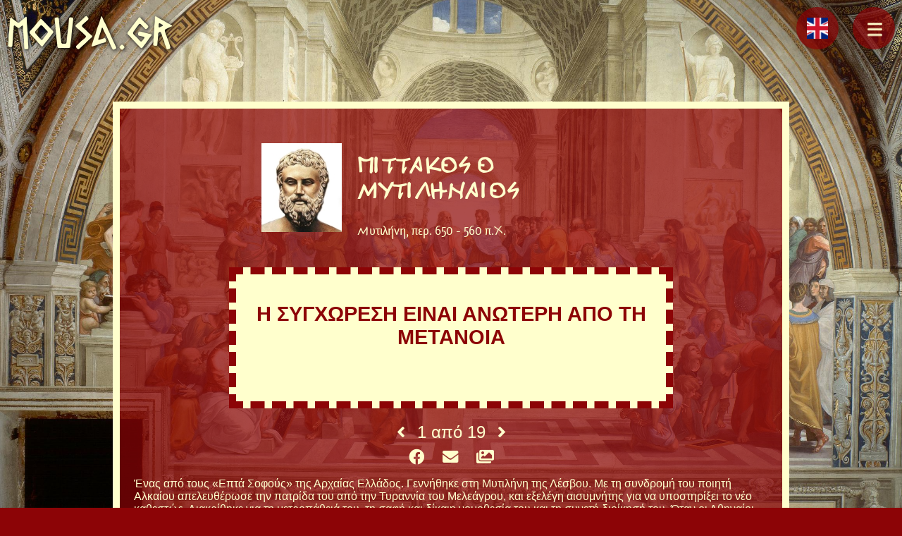

--- FILE ---
content_type: text/html; charset=UTF-8
request_url: https://mousa.gr/el/pittakos
body_size: 7349
content:
<!DOCTYPE html>
<html lang="el" class="no-js">
<head>
<meta http-equiv="Content-Type" content="text/html; charset=utf-8" />
<meta name="viewport" content="width=device-width, initial-scale=1" />
<script type="text/javascript">document.documentElement.className=document.documentElement.className.replace("no-js","js");</script>
<link rel="stylesheet" type="text/css" href="https://mousa.gr/assets/css/normalize.css" media="all"/>
<link rel="stylesheet" type="text/css" href="https://mousa.gr/assets/css/fa.css" media="all"/>
<link rel="stylesheet" type="text/css" href="https://mousa.gr/assets/css/style.css?v=3.61" media="all"/>
<title>Πιττακός - Πιττακός O Μυτιληναίος - Ο Αρχαίος Ελληνας Πιττακός</title>
<link rel="canonical" href="https://mousa.gr/el/pittakos" />
<link rel="alternate" hreflang="el" href="https://mousa.gr/el/pittakos" />
<link rel="alternate" hreflang="en" href="https://mousa.gr/en/pittacus" />
<script type="application/ld+json">
{
    "@context" : "http://schema.org",
    "@type" : "WebSite",
    "name" : "Mousa.gr",
    "alternateName" : "Μούσα",
    "url" : "https://mousa.gr"
}
</script>
<meta name="description" content="Ο ΣΟΦΟΣ ΠΙΤΤΑΚΟΣ!  Θαυμάστε τα εκλεκτά αποφθέγματά του." />
<meta name="keywords" content="πιττακος, ΠΙΤΤΑΚΟΣ, πιττακός, πιτακοσ, pittakos,pitakos, PITTAKOS, PITAKOS" />
<meta property="og:title" content="Η ΣΥΓΧΩΡΕΣΗ ΕΙΝΑΙ ΑΝΩΤΕΡΗ ΑΠΟ ΤΗ ΜΕΤΑΝΟΙΑ" />
<meta property="og:description" content="ΠΙΤΤΑΚΟΣ - mousa.gr" />
<meta property="og:image" content="https://mousa.gr/data/img/pittakos_sm.jpg" />
<meta property="og:image:alt" content="ΠΙΤΤΑΚΟΣ Ο ΜΥΤΙΛΗΝΑΙΟΣ" />
<meta property="og:url" content="https://mousa.gr/el/pittakos" />
<meta name="twitter:card" content="summary" />
<link rel="apple-touch-icon" sizes="76x76" href="https://mousa.gr/apple-touch-icon.png">
<link rel="icon" type="image/png" sizes="32x32" href="https://mousa.gr/favicon-32x32.png">
<link rel="icon" type="image/png" sizes="16x16" href="https://mousa.gr/favicon-16x16.png">
<link rel="manifest" href="https://mousa.gr/manifest.json">
<link rel="mask-icon" href="https://mousa.gr/safari-pinned-tab.svg" color="#5bbad5">
<meta name="apple-mobile-web-app-title" content="mousa.gr">
<meta name="application-name" content="mousa.gr">
<meta name="msapplication-TileColor" content="#da532c">
<meta name="theme-color" content="#ffffff">
</head>
<body>
<nav class="menu">
        <a href="https://mousa.gr/el" class="mousa">mousa.gr</a>
        <a id="langbt" href="https://mousa.gr/en/pittacus" class="menu-link" title="English"><i class="lang en"></i></a><a href="javascript:void(0)" role="button" id="menubt" class="menu-link" title="Επιλογές"><svg xmlns="http://www.w3.org/2000/svg" viewBox="0 0 800 600" class="menu-icon bars">
    <path d="M300,220 C300,220 520,220 540,220 C740,220 640,540 520,420 C440,340 300,200 300,200" id="top"></path>
    <path d="M300,320 L540,320" id="middle"></path>
    <path d="M300,210 C300,210 520,210 540,210 C740,210 640,530 520,410 C440,330 300,190 300,190" id="bottom" transform="translate(480, 320) scale(1, -1) translate(-480, -318)"></path>
    </svg></a>
</nav>

<style type="text/css">
#quotes {
    position: relative;
    display: block;
    box-sizing: border-box;
    max-width: 100%;
    max-height: 0;
    overflow: hidden;
}
#quote-image {
    position: absolute;
    opacity: 0;
}
#quote {
    overflow: hidden;
}
#image {
    position: relative;
    display: none;
    margin: 20px auto;
    text-align: center;
    width: 70%;
    box-sizing: border-box;
    background: transparent;
    border: none;
}
#image.show {
    display: block;
}
#image a {
    position: relative;
    display: block;
    width: 100%;
}
#image img {
    position: relative;
    max-width: 100%;
    height: auto;
}
#image #embed-code {
    position: relative;
    display: block;
    box-sizing: border-box;
    width: 100%;
    overflow: hidden;
    max-height: 0;
    transition: max-height 0.3s ease;
}
#image #embed-code.show {
    max-height: 240px;
    transition: max-height 0.3s ease;
}
#image textarea {
    position: relative;
    display: block;
    box-sizing: border-box;
    padding: 10px;
    width: 100%;
    min-height: 100px;
    color: rgb(255,255,205);
    background: rgb(140,4,6);
}
@media (max-width: 1000px) {
#image {
  width: 100%;
}
}
</style>
<script type="text/javascript">
window.Philosopher = {
    quotes: 19,
    quote: 1,
    name: "ΠΙΤΤΑΚΟΣ",
    url: "https://mousa.gr/el/pittakos",
    img: "https://mousa.gr/data/quotes/el/pittakos/",
    imgurl: "https://mousa.gr/el/quote/pittakos/",
    inmousagr: ', στο mousa.gr',
    share: {
        twitter: 'https://twitter.com/intent/tweet?url=',
        facebook: 'https://www.facebook.com/sharer/sharer.php?u=',
        email: 'mailto:?subject='+encodeURI("ΠΙΤΤΑΚΟΣ"+' - mousa.gr')+'&body='
    }
};
function show_image()
{
    var image = document.getElementById('image');
    if (image.classList.contains('show'))
    {
        image.classList.remove('show');
    }
    else
    {
        image.classList.add('show');
    }
    return false;
}
function toggle_code(a)
{
    var code = document.getElementById('embed-code');
    if (code.classList.contains('show'))
    {
        code.classList.remove('show');
        a.innerHTML = 'Εμφάνιση Κώδικα <i class="fas fa-angle-down"></i>';
    }
    else
    {
        code.classList.add('show');
        a.innerHTML = 'Απόκρυψη Κώδικα <i class="fas fa-angle-up"></i>';
    }
    return false;
}
</script>
<main id="main" class="philosopher">
    <section id="info">
        <table id="info-table"><tr>
        <td id="pic-cell"><img src="https://mousa.gr/data/img/pittakos_sm.jpg" id="pic" alt="ΠΙΤΤΑΚΟΣ Ο ΜΥΤΙΛΗΝΑΙΟΣ" title="ΠΙΤΤΑΚΟΣ Ο ΜΥΤΙΛΗΝΑΙΟΣ" /></td>
        <td><h1 id="name">ΠΙΤΤΑΚΟΣ Ο ΜΥΤΙΛΗΝΑΙΟΣ</h1><span id="place-date">Μυτιλήνη, περ. 650 - 560 π.Χ.</span></td>
        </tr></table>
    </section>

        <section id="quote">Η ΣΥΓΧΩΡΕΣΗ ΕΙΝΑΙ ΑΝΩΤΕΡΗ ΑΠΟ ΤΗ ΜΕΤΑΝΟΙΑ</section>
    <section id="image">
        <a id="image-a" href="https://mousa.gr/el/quote/pittakos/1"><img src="https://mousa.gr/data/quotes/el/pittakos/1.png" alt="Η ΣΥΓΧΩΡΕΣΗ ΕΙΝΑΙ ΑΝΩΤΕΡΗ ΑΠΟ ΤΗ ΜΕΤΑΝΟΙΑ - ΠΙΤΤΑΚΟΣ, στο mousa.gr" /></a>
    <p style="margin:10px 0 0 0;text-align:center;"><a href="javascript:void(0)" role="button" onclick="return toggle_code(this)">Εμφάνιση Κώδικα <i class="fas fa-angle-down"></i></a></p>
    <div id="embed-code">
    <p style="margin:10px 0 0 0;font-weight:bold;">Αντιγράψτε και επικολλήστε τον ακόλουθο κώδικα:</p>
    <textarea id="image-textarea">
    <a href="https://mousa.gr/el/pittakos" target="_blank"><img src="https://mousa.gr/data/quotes/el/pittakos/1.png" alt="Η ΣΥΓΧΩΡΕΣΗ ΕΙΝΑΙ ΑΝΩΤΕΡΗ ΑΠΟ ΤΗ ΜΕΤΑΝΟΙΑ - ΠΙΤΤΑΚΟΣ, στο mousa.gr" /></a>
    </textarea>
    </div>
        </section>
    <nav id="quote-nav">
        <a href="https://mousa.gr/el/pittakos?quote=19" id="prev" title="Προηγούμενο"><i class="fas fa-angle-left"></i></a>
        <span id="current">1</span> από <span id="total">19</span>
        <a href="https://mousa.gr/el/pittakos?quote=2" id="next" title="Επόμενο"><i class="fas fa-angle-right"></i></a>
    </nav>
    <div id="share-quote">
        <!--<a id="share-twitter" href="https://twitter.com/intent/tweet?url=https%3A%2F%2Fmousa.gr%2Fel%2Fpittakos" class="social" title="Μοιράσου στο Twitter" target="_blank" rel="nofollow"><i class="fab fa-twitter"></i></a>-->
        <a id="share-facebook" href="https://www.facebook.com/sharer/sharer.php?u=https%3A%2F%2Fmousa.gr%2Fel%2Fpittakos" class="social" title="Μοιράσου στο Facebook" target="_blank" rel="nofollow"><i class="fab fa-facebook"></i></a>
        <a id="share-email" href="mailto:?subject=%CE%A0%CE%99%CE%A4%CE%A4%CE%91%CE%9A%CE%9F%CE%A3%20-%20mousa.gr&body=%CE%97%20%CE%A3%CE%A5%CE%93%CE%A7%CE%A9%CE%A1%CE%95%CE%A3%CE%97%20%CE%95%CE%99%CE%9D%CE%91%CE%99%20%CE%91%CE%9D%CE%A9%CE%A4%CE%95%CE%A1%CE%97%20%CE%91%CE%A0%CE%9F%20%CE%A4%CE%97%20%CE%9C%CE%95%CE%A4%CE%91%CE%9D%CE%9F%CE%99%CE%91%0A%09%09--%20%CE%A0%CE%99%CE%A4%CE%A4%CE%91%CE%9A%CE%9F%CE%A3%0A%0Ahttps%3A%2F%2Fmousa.gr%2Fel%2Fpittakos" target="_blank" class="social" title="Στείλε Email" rel="nofollow"><i class="fas fa-envelope"></i></a>
        <a id="embed" href="javascript:void(0)" role="button" class="social" title="Ενσωμάτωση" onclick="return show_image()"><i class="fas fa-images"></i></a>
        <!--<a id="screenshot" href="https://mousa.gr/el/quote-img/pittakos?quote=1" target="_blank" class="social" title="Screenshot">Screenshot</a>-->
    </div>
    
    <section id="bio"><p>Ένας από τους «Επτά Σοφούς» της Αρχαίας Ελλάδος. Γεννήθηκε στη Μυτιλήνη της Λέσβου. Με τη συνδρομή του ποιητή Αλκαίου απελευθέρωσε την πατρίδα του από την Τυραννία του Μελεάγρου, και εξελέγη αισυμνήτης για να υποστηρίξει το νέο καθεστώς. Διακρίθηκε για τη μετροπάθειά του, τη σαφή και δίκαιη νομοθεσία του και τη συνετή διοίκησή του. Όταν οι Αθηναίοι προσέβαλαν με πόλεμο τους Μυτιληναίους, ο Πιττακός διέπρεψε και ως στρατηγός, νίκησε και φόνευσε τον Αθηναίο στρατηγό Φρύνωνα. Περί τα 580 εγκατέλειψε εκουσίως την αρχή, και πέρασε τα τελευταία έτη της ζωής του ειρηνικά, με κύρια ασχολία του τα γράμματα. Πέθανε σε βαθύ γήρας. Το προσφιλέστερο γνωμικό του ήταν «καιρόν γνώθι». Από τα γραπτά του που καταστράφηκαν όλα, μαζί με το «Περί νόμων σύγγραμμα», διασώθηκε μόνο ένα μικρό ποίημα του και μια επιστολή του προς τον Κροίσο. </p></section>

        <section id="links" style="display:block;position:relative;margin-top:10px;text-align:left;color:rgb(255,255,205);font-size:1.2rem;">
        Περισσότερα με συνοπτική περιγραφή για τον <a href="https://www.ancientgreekphilosophy.gr/2017/07/1_2.html" target="_blank" style="text-decoration:underline;">ΠΙΤΤΑΚΟ</a>
    </section>
    
            <section id="quotes">
    <h2>Αποφθέγματα</h2><br />
    <ol id="quotes-list">    <li><a href="https://mousa.gr/el/quote/pittakos/1" target="_blank">Η ΣΥΓΧΩΡΕΣΗ ΕΙΝΑΙ ΑΝΩΤΕΡΗ ΑΠΟ ΤΗ ΜΕΤΑΝΟΙΑ</a></li>
    <li><a href="https://mousa.gr/el/quote/pittakos/2" target="_blank">ΕΙΝΑΙ ΔΥΣΚΟΛΟ ΕΝΑΣ ΑΝΤΡΑΣ ΝΑ ΕΙΝΑΙ ΑΛΑΘΗΤΟΣ</a></li>
    <li><a href="https://mousa.gr/el/quote/pittakos/3" target="_blank">ΜΕ ΤΗΝ ΑΝΑΓΚΗ ΟΥΤΕ ΟΙ ΘΕΟΙ ΔΕΝ ΠΟΛΕΜΟΥΝ</a></li>
    <li><a href="https://mousa.gr/el/quote/pittakos/4" target="_blank">Η ΕΞΟΥΣΙΑ ΑΠΟΔΕΙΚΝΥΕΙ ΤΟ ΧΑΡΑΚΤΗΡΑ ΤΩΝ ΑΝΤΡΩΝ</a></li>
    <li><a href="https://mousa.gr/el/quote/pittakos/5" target="_blank">ΑΡΙΣΤΟ ΕΝΑΙ ΝΑ ΚΑΝΕΙΣ ΜΕ ΤΟΝ ΚΑΛΥΤΕΡΟ ΤΡΟΠΟ ΑΥΤΟ ΠΟΥ ΠΡΕΠΕΙ ΝΑ ΓΙΝΕΙ ΤΩΡΑ</a></li>
    <li><a href="https://mousa.gr/el/quote/pittakos/6" target="_blank">ΑΝ ΚΑΠΟΙΟΣ ΔΙΑΠΡΑΤΤΕΙ ΑΔΙΚΗΜΑ ΣΕ ΚΑΤΑΣΤΑΣΗ ΜΕΘΗΣ Η ΤΙΜΩΡΙΑ ΤΟΥ ΠΡΕΠΕΙ ΝΑ ΕΙΝΑΙ ΔΙΠΛΗ</a></li>
    <li><a href="https://mousa.gr/el/quote/pittakos/7" target="_blank">Η ΜΕΓΑΛΥΤΕΡΗ ΑΡΧΗ ΕΙΝΑΙ Ο ΝΟΜΟΣ</a></li>
    <li><a href="https://mousa.gr/el/quote/pittakos/8" target="_blank">ΟΙ ΝΙΚΕΣ ΠΕΤΥΧΑΙΝΟΝΤΑΙ ΧΩΡΙΣ ΝΑ ΧΥΘΕΙ ΑΙΜΑ</a></li>
    <li><a href="https://mousa.gr/el/quote/pittakos/9" target="_blank">ΑΝ ΠΟΛΥΨΑΧΝΕΙΣ ΕΝΑΝ ΚΑΛΟ ΑΝΘΡΩΠΟ ΔΕΝ ΘΑ ΤΟΝ ΒΡΕΙΣ</a></li>
    <li><a href="https://mousa.gr/el/quote/pittakos/10" target="_blank">ΕΥΧΑΡΙΣΤΟ ΕΙΝΑΙ Ο ΧΡΟΝΟΣ</a></li>
    <li><a href="https://mousa.gr/el/quote/pittakos/11" target="_blank">ΑΦΑΝΕΣ ΕΙΝΑΙ ΤΟ ΜΕΛΛΟΝ</a></li>
    <li><a href="https://mousa.gr/el/quote/pittakos/12" target="_blank">ΠΙΣΤΟ ΕΙΝΑΙ Η ΓΗ</a></li>
    <li><a href="https://mousa.gr/el/quote/pittakos/13" target="_blank">ΑΠΙΣΤΟ ΕΙΝΑΙ Η ΘΑΛΑΣΣΑ</a></li>
    <li><a href="https://mousa.gr/el/quote/pittakos/14" target="_blank">ΟΙ ΣΥΝΕΤΟΙ ΑΝΘΡΩΠΟΙ ΠΡΟΝΟΟΥΝ ΚΑΙ ΠΡΟΛΑΒΑΙΝΟΥΝ ΤΙΣ ΑΝΤΙΞΟΟΤΗΤΕΣ ΕΝΩ ΟΙ ΓΕΝΝΑΙΟΙ ΜΠΟΡΟΥΝ ΝΑ ΤΙΣ ΑΝΤΙΜΕΤΩΠΙΣΟΥΝ</a></li>
    <li><a href="https://mousa.gr/el/quote/pittakos/15" target="_blank">ΜΗΝ ΑΠΟΚΑΛΥΠΤΕΙΣ ΑΥΤΟ ΠΟΥ ΣΚΟΠΕΥΕΙΣ ΝΑ ΚΑΝΕΙΣ ΓΙΑΤΙ ΑΝ ΑΠΟΤΥΧΕΙΣ ΘΑ ΣΕ ΚΟΡΟΪΔΕΨΟΥΝ</a></li>
    <li><a href="https://mousa.gr/el/quote/pittakos/16" target="_blank">ΤΗΝ ΑΤΥΧΙΑ ΔΕΝ ΠΡΕΠΕΙ ΝΑ ΤΗΝ ΚΟΡΟΪΔΕΥΟΥΜΕ ΦΟΒΟΜΕΝΟΙ ΤΗ ΝΕΜΕΣΗ</a></li>
    <li><a href="https://mousa.gr/el/quote/pittakos/17" target="_blank">ΟΤΑΝ ΜΑΣ ΕΜΠΙΣΤΕΥΟΝΤΑΙ ΚΑΤΙ ΠΡΕΠΕΙ ΝΑ ΤΟ ΕΠΙΣΤΡΕΦΟΥΜΕ</a></li>
    <li><a href="https://mousa.gr/el/quote/pittakos/18" target="_blank">ΔΕΝ ΠΡΕΠΕΙ ΝΑ ΚΑΚΟΛΟΓΟΥΜΕ ΤΟΥΣ ΦΙΛΟΥΣ ΟΥΤΕ ΟΜΩΣ ΚΙ ΤΟΥΣ ΕΧΘΡΟΥΣ</a></li>
    <li><a href="https://mousa.gr/el/quote/pittakos/19" target="_blank">ΝΑ ΕΙΜΑΣΤΕ ΕΥΣΕΒΕΙΣ, ΣΥΝΕΤΟΙ, ΦΙΛΑΛΗΘΕΙΣ, ΕΜΠΙΣΤΟΙ, ΕΜΠΕΙΡΟΙ, ΕΠΙΔΕΞΙΟΙ, ΝΑ ΕΧΟΥΜΕ ΦΙΛΟΥΣ ΚΑΙ ΝΑ ΕΙΜΑΣΤΕ ΕΠΙΜΕΛΕΙΣ</a></li>
</ol>
    </section>
    </main>

<aside id="menusidebar" class="menu-sidebar">
    <a href="https://mousa.gr/el" class="mousa">mousa.gr</a>
    <nav>
        <ul>
            <li><a href="https://mousa.gr/el/random-quote">Τυχαίο Απόφθεγμα</a></li>
            <li><a href="javascript:void(0)" role="button" class="submenu">Οι Σχολές <i class="fas fa-angle-down"></i></a><ul>
                            <li><a href="javascript:void(0)" role="button" class="submenu">ΑΒΔΗΡΩΝ <i class="fas fa-angle-down"></i></a><ul>
                                        <li><a href="https://mousa.gr/el/anaxarchos">ΑΝΑΞΑΡΧΟΣ</a></li>
                                        <li><a href="https://mousa.gr/el/dimokritos">ΔΗΜΟΚΡΙΤΟΣ</a></li>
                                        <li><a href="https://mousa.gr/el/leykippos">ΛΕΥΚΙΠΠΟΣ</a></li>
                                    </ul></li>
                            <li><a href="javascript:void(0)" role="button" class="submenu">ΑΚΑΔΗΜΙΑ <i class="fas fa-angle-down"></i></a><ul>
                                        <li><a href="https://mousa.gr/el/arkesilaos">ΑΡΚΕΣΙΛΑΟΣ</a></li>
                                        <li><a href="https://mousa.gr/el/karneadis">ΚΑΡΝΕΑΔΗΣ</a></li>
                                        <li><a href="https://mousa.gr/el/kleitomaxos">ΚΛΕΙΤΟΜΑΧΟΣ</a></li>
                                        <li><a href="https://mousa.gr/el/krantor">ΚΡΑΝΤΩΡ</a></li>
                                        <li><a href="https://mousa.gr/el/kratis-platonikos">ΚΡΑΤΗΣ Ο ΠΛΑΤΩΝΙΚΟΣ</a></li>
                                        <li><a href="https://mousa.gr/el/lakidis">ΛΑΚΥΔΗΣ</a></li>
                                        <li><a href="https://mousa.gr/el/lasthinia">ΛΑΣΘΙΝΙΑ</a></li>
                                        <li><a href="https://mousa.gr/el/ksenokratis">ΞΕΝΟΚΡΑΤΗΣ</a></li>
                                        <li><a href="https://mousa.gr/el/platon">ΠΛΑΤΩΝ</a></li>
                                        <li><a href="https://mousa.gr/el/speysippos">ΣΠΕΥΣΙΠΠΟΣ</a></li>
                                    </ul></li>
                            <li><a href="javascript:void(0)" role="button" class="submenu">ΕΛΕΑΤΙΚΗ <i class="fas fa-angle-down"></i></a><ul>
                                        <li><a href="https://mousa.gr/el/zinon-eleatis">ΖΗΝΩΝ Ο ΕΛΕΑΤΗΣ</a></li>
                                        <li><a href="https://mousa.gr/el/melissos">ΜΕΛΙΣΣΟΣ</a></li>
                                        <li><a href="https://mousa.gr/el/ksenofanis">ΞΕΝΟΦΑΝΗΣ</a></li>
                                        <li><a href="https://mousa.gr/el/parmenidis">ΠΑΡΜΕΝΙΔΗΣ</a></li>
                                    </ul></li>
                            <li><a href="javascript:void(0)" role="button" class="submenu">ΕΡΕΤΡΙΑΣ <i class="fas fa-angle-down"></i></a><ul>
                                        <li><a href="https://mousa.gr/el/menedimos">ΜΕΝΕΔΗΜΟΣ</a></li>
                                        <li><a href="https://mousa.gr/el/faidon">ΦΑΙΔΩΝ</a></li>
                                    </ul></li>
                            <li><a href="javascript:void(0)" role="button" class="submenu">ΘΙΑΣΟΣ <i class="fas fa-angle-down"></i></a><ul>
                                        <li><a href="https://mousa.gr/el/linos">ΛΙΝΟΣ</a></li>
                                        <li><a href="https://mousa.gr/el/orfeys">ΟΡΦΕΥΣ</a></li>
                                    </ul></li>
                            <li><a href="javascript:void(0)" role="button" class="submenu">ΙΩΝΙΚΗ <i class="fas fa-angle-down"></i></a><ul>
                                        <li><a href="https://mousa.gr/el/anaksagoras">ΑΝΑΞΑΓΟΡΑΣ</a></li>
                                        <li><a href="https://mousa.gr/el/anaksimandros">ΑΝΑΞΙΜΑΝΔΡΟΣ</a></li>
                                        <li><a href="https://mousa.gr/el/anaksimenis">ΑΝΑΞΙΜΕΝΗΣ</a></li>
                                        <li><a href="https://mousa.gr/el/arxelaos">ΑΡΧΕΛΑΟΣ</a></li>
                                    </ul></li>
                            <li><a href="javascript:void(0)" role="button" class="submenu">ΚΗΠΟΣ <i class="fas fa-angle-down"></i></a><ul>
                                        <li><a href="https://mousa.gr/el/epikouros">ΕΠΙΚΟΥΡΟΣ</a></li>
                                        <li><a href="https://mousa.gr/el/thymista">ΘΥΜΙΣΤΑ</a></li>
                                    </ul></li>
                            <li><a href="javascript:void(0)" role="button" class="submenu">ΚΥΝΙΚΗ <i class="fas fa-angle-down"></i></a><ul>
                                        <li><a href="https://mousa.gr/el/antisthenis">ΑΝΤΙΣΘΕΝΗΣ</a></li>
                                        <li><a href="https://mousa.gr/el/diogenis">ΔΙΟΓΕΝΗΣ</a></li>
                                        <li><a href="https://mousa.gr/el/hipparchia">ΙΠΠΑΡΧΙΑ</a></li>
                                        <li><a href="https://mousa.gr/el/kratis-kynikos">ΚΡΑΤΗΣ Ο ΚΥΝΙΚΟΣ</a></li>
                                        <li><a href="https://mousa.gr/el/menippos">ΜΕΝΙΠΠΟΣ</a></li>
                                        <li><a href="https://mousa.gr/el/mitroklis">ΜΗΤΡΟΚΛΗΣ</a></li>
                                    </ul></li>
                            <li><a href="javascript:void(0)" role="button" class="submenu">ΚΥΡΗΝΑΪΚΗ <i class="fas fa-angle-down"></i></a><ul>
                                        <li><a href="https://mousa.gr/el/annikeris">ΑΝΝΙΚΕΡΙΣ</a></li>
                                        <li><a href="https://mousa.gr/el/ariti">ΑΡΗΤΗ</a></li>
                                        <li><a href="https://mousa.gr/el/aristippos">ΑΡΙΣΤΙΠΠΟΣ</a></li>
                                        <li><a href="https://mousa.gr/el/igisias">ΗΓΗΣΙΑΣ</a></li>
                                        <li><a href="https://mousa.gr/el/theodoros">ΘΕΟΔΩΡΟΣ</a></li>
                                        <li><a href="https://mousa.gr/el/meleagros">ΜΕΛΕΑΓΡΟΣ</a></li>
                                    </ul></li>
                            <li><a href="javascript:void(0)" role="button" class="submenu">ΛΥΚΕΙΟΝ <i class="fas fa-angle-down"></i></a><ul>
                                        <li><a href="https://mousa.gr/el/aristotelis">ΑΡΙΣΤΟΤΕΛΗΣ</a></li>
                                        <li><a href="https://mousa.gr/el/dimitrios">ΔΗΜΗΤΡΙΟΣ</a></li>
                                        <li><a href="https://mousa.gr/el/irakleidis">ΗΡΑΚΛΕΙΔΗΣ</a></li>
                                        <li><a href="https://mousa.gr/el/theofrastos">ΘΕΟΦΡΑΣΤΟΣ</a></li>
                                        <li><a href="https://mousa.gr/el/likon">ΛΥΚΩΝ</a></li>
                                        <li><a href="https://mousa.gr/el/straton">ΣΤΡΑΤΩΝ</a></li>
                                    </ul></li>
                            <li><a href="javascript:void(0)" role="button" class="submenu">ΜΕΓΑΡΙΚΗ <i class="fas fa-angle-down"></i></a><ul>
                                        <li><a href="https://mousa.gr/el/eykleidis-megara">ΕΥΚΛΕΙΔΗΣ Ο ΜΕΓΑΡΕΥΣ</a></li>
                                        <li><a href="https://mousa.gr/el/stilpon">ΣΤΙΛΠΩΝ</a></li>
                                    </ul></li>
                            <li><a href="javascript:void(0)" role="button" class="submenu">ΟΜΑΚΟΪΟΝ <i class="fas fa-angle-down"></i></a><ul>
                                        <li><a href="https://mousa.gr/el/damo">ΔΑΜΩ</a></li>
                                        <li><a href="https://mousa.gr/el/theano">ΘΕΑΝΩ</a></li>
                                        <li><a href="https://mousa.gr/el/periktioni">ΠΕΡΙΚΤΙΩΝΗ</a></li>
                                        <li><a href="https://mousa.gr/el/pythagoras">ΠΥΘΑΓΟΡΑΣ</a></li>
                                        <li><a href="https://mousa.gr/el/tilaygis">ΤΗΛΑΥΓΗΣ</a></li>
                                    </ul></li>
                            <li><a href="javascript:void(0)" role="button" class="submenu">ΣΚΕΠΤΙΚΟΙ <i class="fas fa-angle-down"></i></a><ul>
                                        <li><a href="https://mousa.gr/el/ainisidimos">ΑΙΝΗΣΙΔΗΜΟΣ</a></li>
                                        <li><a href="https://mousa.gr/el/arkesilaos">ΑΡΚΕΣΙΛΑΟΣ</a></li>
                                        <li><a href="https://mousa.gr/el/karneadis">ΚΑΡΝΕΑΔΗΣ</a></li>
                                        <li><a href="https://mousa.gr/el/pirron">ΠΥΡΡΩΝ</a></li>
                                        <li><a href="https://mousa.gr/el/sextos-empirikos">ΣΕΞΤΟΣ Ο ΕΜΠΕΙΡΙΚΟΣ</a></li>
                                        <li><a href="https://mousa.gr/el/timon">ΤΙΜΩΝ</a></li>
                                    </ul></li>
                            <li><a href="javascript:void(0)" role="button" class="submenu">ΣΤΟΑ <i class="fas fa-angle-down"></i></a><ul>
                                        <li><a href="https://mousa.gr/el/apollodoros">ΑΠΟΛΛΟΔΩΡΟΣ</a></li>
                                        <li><a href="https://mousa.gr/el/ariston">ΑΡΙΣΤΩΝ</a></li>
                                        <li><a href="https://mousa.gr/el/arxedimos">ΑΡΧΕΔΗΜΟΣ</a></li>
                                        <li><a href="https://mousa.gr/el/zinon-stoikos">ΖΗΝΩΝ Ο ΣΤΩΙΚΟΣ</a></li>
                                        <li><a href="https://mousa.gr/el/kleanthis">ΚΛΕΑΝΘΗΣ</a></li>
                                        <li><a href="https://mousa.gr/el/panaitios">ΠΑΝΑΙΤΙΟΣ</a></li>
                                        <li><a href="https://mousa.gr/el/xrysippos">ΧΡΥΣΙΠΠΟΣ</a></li>
                                    </ul></li>
                        </ul></li>
            <li><a href="javascript:void(0)" role="button" class="submenu">Τα Ρεύματα <i class="fas fa-angle-down"></i></a><ul>
                            <li><a href="javascript:void(0)" role="button" class="submenu">7 ΣΟΦΟΙ <i class="fas fa-angle-down"></i></a><ul>
                                        <li><a href="https://mousa.gr/el/bias">ΒΙΑΣ</a></li>
                                        <li><a href="https://mousa.gr/el/thalis">ΘΑΛΗΣ</a></li>
                                        <li><a href="https://mousa.gr/el/kleovoulos">ΚΛΕΟΒΟΥΛΟΣ</a></li>
                                        <li><a href="https://mousa.gr/el/periandros">ΠΕΡΙΑΝΔΡΟΣ</a></li>
                                        <li><a href="https://mousa.gr/el/pittakos">ΠΙΤΤΑΚΟΣ</a></li>
                                        <li><a href="https://mousa.gr/el/solon">ΣΟΛΩΝ</a></li>
                                        <li><a href="https://mousa.gr/el/xeilon">ΧΙΛΩΝ</a></li>
                                    </ul></li>
                            <li><a href="javascript:void(0)" role="button" class="submenu">ATOMIKOI <i class="fas fa-angle-down"></i></a><ul>
                                        <li><a href="https://mousa.gr/el/anaxarchos">ΑΝΑΞΑΡΧΟΣ</a></li>
                                        <li><a href="https://mousa.gr/el/dimokritos">ΔΗΜΟΚΡΙΤΟΣ</a></li>
                                        <li><a href="https://mousa.gr/el/epikouros">ΕΠΙΚΟΥΡΟΣ</a></li>
                                        <li><a href="https://mousa.gr/el/leykippos">ΛΕΥΚΙΠΠΟΣ</a></li>
                                    </ul></li>
                            <li><a href="javascript:void(0)" role="button" class="submenu">ΕΛΕΑΤΕΣ <i class="fas fa-angle-down"></i></a><ul>
                                        <li><a href="https://mousa.gr/el/zinon-eleatis">ΖΗΝΩΝ Ο ΕΛΕΑΤΗΣ</a></li>
                                        <li><a href="https://mousa.gr/el/melissos">ΜΕΛΙΣΣΟΣ</a></li>
                                        <li><a href="https://mousa.gr/el/ksenofanis">ΞΕΝΟΦΑΝΗΣ</a></li>
                                        <li><a href="https://mousa.gr/el/parmenidis">ΠΑΡΜΕΝΙΔΗΣ</a></li>
                                    </ul></li>
                            <li><a href="javascript:void(0)" role="button" class="submenu">ΕΡΕΤΡΙΑΣ <i class="fas fa-angle-down"></i></a><ul>
                                        <li><a href="https://mousa.gr/el/menedimos">ΜΕΝΕΔΗΜΟΣ</a></li>
                                        <li><a href="https://mousa.gr/el/faidon">ΦΑΙΔΩΝ</a></li>
                                    </ul></li>
                            <li><a href="javascript:void(0)" role="button" class="submenu">ΚΥΝΙΚΟΙ <i class="fas fa-angle-down"></i></a><ul>
                                        <li><a href="https://mousa.gr/el/antisthenis">ΑΝΤΙΣΘΕΝΗΣ</a></li>
                                        <li><a href="https://mousa.gr/el/diogenis">ΔΙΟΓΕΝΗΣ</a></li>
                                        <li><a href="https://mousa.gr/el/hipparchia">ΙΠΠΑΡΧΙΑ</a></li>
                                        <li><a href="https://mousa.gr/el/kratis-kynikos">ΚΡΑΤΗΣ Ο ΚΥΝΙΚΟΣ</a></li>
                                        <li><a href="https://mousa.gr/el/menippos">ΜΕΝΙΠΠΟΣ</a></li>
                                        <li><a href="https://mousa.gr/el/mitroklis">ΜΗΤΡΟΚΛΗΣ</a></li>
                                        <li><a href="https://mousa.gr/el/sekoundos">ΣΕΚΟΥΝΔΟΣ</a></li>
                                    </ul></li>
                            <li><a href="javascript:void(0)" role="button" class="submenu">ΚΥΡΗΝΑΪΚΟΙ <i class="fas fa-angle-down"></i></a><ul>
                                        <li><a href="https://mousa.gr/el/annikeris">ΑΝΝΙΚΕΡΙΣ</a></li>
                                        <li><a href="https://mousa.gr/el/ariti">ΑΡΗΤΗ</a></li>
                                        <li><a href="https://mousa.gr/el/aristippos">ΑΡΙΣΤΙΠΠΟΣ</a></li>
                                        <li><a href="https://mousa.gr/el/igisias">ΗΓΗΣΙΑΣ</a></li>
                                        <li><a href="https://mousa.gr/el/theodoros">ΘΕΟΔΩΡΟΣ</a></li>
                                        <li><a href="https://mousa.gr/el/meleagros">ΜΕΛΕΑΓΡΟΣ</a></li>
                                    </ul></li>
                            <li><a href="javascript:void(0)" role="button" class="submenu">ΜΕΓΑΛΗ ΕΛΛΑΔΑ <i class="fas fa-angle-down"></i></a><ul>
                                        <li><a href="https://mousa.gr/el/alkmaion">ΑΛΚΜΑΙΩΝ</a></li>
                                        <li><a href="https://mousa.gr/el/arxytas">ΑΡΧΥΤΑΣ</a></li>
                                        <li><a href="https://mousa.gr/el/damo">ΔΑΜΩ</a></li>
                                        <li><a href="https://mousa.gr/el/empedoklis">ΕΜΠΕΔΟΚΛΗΣ</a></li>
                                        <li><a href="https://mousa.gr/el/epixarmos">ΕΠΙΧΑΡΜΟΣ</a></li>
                                        <li><a href="https://mousa.gr/el/eydoksos">ΕΥΔΟΞΟΣ</a></li>
                                        <li><a href="https://mousa.gr/el/theano">ΘΕΑΝΩ</a></li>
                                        <li><a href="https://mousa.gr/el/periktioni">ΠΕΡΙΚΤΙΩΝΗ</a></li>
                                        <li><a href="https://mousa.gr/el/pythagoras">ΠΥΘΑΓΟΡΑΣ</a></li>
                                        <li><a href="https://mousa.gr/el/tilaygis">ΤΗΛΑΥΓΗΣ</a></li>
                                        <li><a href="https://mousa.gr/el/filolaos">ΦΙΛΟΛΑΟΣ</a></li>
                                    </ul></li>
                            <li><a href="javascript:void(0)" role="button" class="submenu">ΜΕΓΑΡΙΚΟΙ <i class="fas fa-angle-down"></i></a><ul>
                                        <li><a href="https://mousa.gr/el/eykleidis-megara">ΕΥΚΛΕΙΔΗΣ Ο ΜΕΓΑΡΕΥΣ</a></li>
                                        <li><a href="https://mousa.gr/el/stilpon">ΣΤΙΛΠΩΝ</a></li>
                                    </ul></li>
                            <li><a href="javascript:void(0)" role="button" class="submenu">ΜΕΜΟΝΩΜΕΝΟΙ <i class="fas fa-angle-down"></i></a><ul>
                                        <li><a href="https://mousa.gr/el/anaxarsis">ΑΝΑΧΑΡΣΙΣ</a></li>
                                        <li><a href="https://mousa.gr/el/epimenidis">ΕΠΙΜΕΝΙΔΗΣ</a></li>
                                        <li><a href="https://mousa.gr/el/irakleitos">ΗΡΑΚΛΕΙΤΟΣ</a></li>
                                        <li><a href="https://mousa.gr/el/mison">ΜΥΣΩΝ</a></li>
                                        <li><a href="https://mousa.gr/el/ferekidis">ΦΕΡΕΚΥΔΗΣ</a></li>
                                    </ul></li>
                            <li><a href="javascript:void(0)" role="button" class="submenu">ΠΕΡΙΠΑΤΗΤΙΚΟΙ <i class="fas fa-angle-down"></i></a><ul>
                                        <li><a href="https://mousa.gr/el/aristotelis">ΑΡΙΣΤΟΤΕΛΗΣ</a></li>
                                        <li><a href="https://mousa.gr/el/dimitrios">ΔΗΜΗΤΡΙΟΣ</a></li>
                                        <li><a href="https://mousa.gr/el/diodoros">ΔΙΟΔΩΡΟΣ</a></li>
                                        <li><a href="https://mousa.gr/el/irakleidis">ΗΡΑΚΛΕΙΔΗΣ</a></li>
                                        <li><a href="https://mousa.gr/el/theofrastos">ΘΕΟΦΡΑΣΤΟΣ</a></li>
                                        <li><a href="https://mousa.gr/el/likon">ΛΥΚΩΝ</a></li>
                                        <li><a href="https://mousa.gr/el/straton">ΣΤΡΑΤΩΝ</a></li>
                                    </ul></li>
                            <li><a href="javascript:void(0)" role="button" class="submenu">ΠΛΑΤΩΝΙΚΟΙ <i class="fas fa-angle-down"></i></a><ul>
                                        <li><a href="https://mousa.gr/el/arkesilaos">ΑΡΚΕΣΙΛΑΟΣ</a></li>
                                        <li><a href="https://mousa.gr/el/karneadis">ΚΑΡΝΕΑΔΗΣ</a></li>
                                        <li><a href="https://mousa.gr/el/kleitomaxos">ΚΛΕΙΤΟΜΑΧΟΣ</a></li>
                                        <li><a href="https://mousa.gr/el/krantor">ΚΡΑΝΤΩΡ</a></li>
                                        <li><a href="https://mousa.gr/el/kratis-platonikos">ΚΡΑΤΗΣ Ο ΠΛΑΤΩΝΙΚΟΣ</a></li>
                                        <li><a href="https://mousa.gr/el/lakidis">ΛΑΚΥΔΗΣ</a></li>
                                        <li><a href="https://mousa.gr/el/lasthinia">ΛΑΣΘΙΝΙΑ</a></li>
                                        <li><a href="https://mousa.gr/el/ksenokratis">ΞΕΝΟΚΡΑΤΗΣ</a></li>
                                        <li><a href="https://mousa.gr/el/platon">ΠΛΑΤΩΝ</a></li>
                                        <li><a href="https://mousa.gr/el/speysippos">ΣΠΕΥΣΙΠΠΟΣ</a></li>
                                    </ul></li>
                            <li><a href="javascript:void(0)" role="button" class="submenu">ΠΡΟΣΩΚΡΑΤΙΚΟΙ <i class="fas fa-angle-down"></i></a><ul>
                                        <li><a href="https://mousa.gr/el/anaksagoras">ΑΝΑΞΑΓΟΡΑΣ</a></li>
                                        <li><a href="https://mousa.gr/el/anaksimandros">ΑΝΑΞΙΜΑΝΔΡΟΣ</a></li>
                                        <li><a href="https://mousa.gr/el/anaksimenis">ΑΝΑΞΙΜΕΝΗΣ</a></li>
                                        <li><a href="https://mousa.gr/el/arxelaos">ΑΡΧΕΛΑΟΣ</a></li>
                                    </ul></li>
                            <li><a href="javascript:void(0)" role="button" class="submenu">ΣΚΕΠΤΙΚΟΙ <i class="fas fa-angle-down"></i></a><ul>
                                        <li><a href="https://mousa.gr/el/ainisidimos">ΑΙΝΗΣΙΔΗΜΟΣ</a></li>
                                        <li><a href="https://mousa.gr/el/anaxarchos">ΑΝΑΞΑΡΧΟΣ</a></li>
                                        <li><a href="https://mousa.gr/el/arkesilaos">ΑΡΚΕΣΙΛΑΟΣ</a></li>
                                        <li><a href="https://mousa.gr/el/karneadis">ΚΑΡΝΕΑΔΗΣ</a></li>
                                        <li><a href="https://mousa.gr/el/pirron">ΠΥΡΡΩΝ</a></li>
                                        <li><a href="https://mousa.gr/el/sextos-empirikos">ΣΕΞΤΟΣ Ο ΕΜΠΕΙΡΙΚΟΣ</a></li>
                                        <li><a href="https://mousa.gr/el/timon">ΤΙΜΩΝ</a></li>
                                    </ul></li>
                            <li><a href="javascript:void(0)" role="button" class="submenu">ΣΟΦΙΣΤΕΣ <i class="fas fa-angle-down"></i></a><ul>
                                        <li><a href="https://mousa.gr/el/gorgias">ΓΟΡΓΙΑΣ</a></li>
                                        <li><a href="https://mousa.gr/el/evinos">ΕΥΗΝΟΣ</a></li>
                                        <li><a href="https://mousa.gr/el/ippias">ΙΠΠΙΑΣ</a></li>
                                        <li><a href="https://mousa.gr/el/loukianos">ΛΟΥΚΙΑΝΟΣ</a></li>
                                        <li><a href="https://mousa.gr/el/menon">ΜΕΝΩΝ</a></li>
                                        <li><a href="https://mousa.gr/el/protagoras">ΠΡΩΤΑΓΟΡΑΣ</a></li>
                                    </ul></li>
                            <li><a href="javascript:void(0)" role="button" class="submenu">ΣΤΩΙΚΟΙ <i class="fas fa-angle-down"></i></a><ul>
                                        <li><a href="https://mousa.gr/el/apollodoros">ΑΠΟΛΛΟΔΩΡΟΣ</a></li>
                                        <li><a href="https://mousa.gr/el/ariston">ΑΡΙΣΤΩΝ</a></li>
                                        <li><a href="https://mousa.gr/el/arxedimos">ΑΡΧΕΔΗΜΟΣ</a></li>
                                        <li><a href="https://mousa.gr/el/dionisios">ΔΙΟΝΥΣΙΟΣ Ο ΜΕΤΑΘΕΜΕΝΟΣ</a></li>
                                        <li><a href="https://mousa.gr/el/epiktitos">ΕΠΙΚΤΗΤΟΣ</a></li>
                                        <li><a href="https://mousa.gr/el/zinon-stoikos">ΖΗΝΩΝ Ο ΣΤΩΙΚΟΣ</a></li>
                                        <li><a href="https://mousa.gr/el/kleanthis">ΚΛΕΑΝΘΗΣ</a></li>
                                        <li><a href="https://mousa.gr/el/panaitios">ΠΑΝΑΙΤΙΟΣ</a></li>
                                        <li><a href="https://mousa.gr/el/xrysippos">ΧΡΥΣΙΠΠΟΣ</a></li>
                                    </ul></li>
                            <li><a href="javascript:void(0)" role="button" class="submenu">ΣΩΚΡΑΤΙΚΟΙ <i class="fas fa-angle-down"></i></a><ul>
                                        <li><a href="https://mousa.gr/el/eshinis-sokratikos">ΑΙΣΧΙΝΗΣ Ο ΣΦΗΤΤΙΟΣ</a></li>
                                        <li><a href="https://mousa.gr/el/alkiviadis">ΑΛΚΙΒΙΑΔΗΣ</a></li>
                                        <li><a href="https://mousa.gr/el/ksenofon">ΞΕΝΟΦΩΝ</a></li>
                                        <li><a href="https://mousa.gr/el/sokratis">ΣΩΚΡΑΤΗΣ</a></li>
                                    </ul></li>
                            <li><a href="javascript:void(0)" role="button" class="submenu">ΝΕΟΠΛΑΤΩΝΙΚΟΙ <i class="fas fa-angle-down"></i></a><ul>
                                        <li><a href="https://mousa.gr/el/ploutarhos">ΠΛΟΥΤΑΡΧΟΣ</a></li>
                                        <li><a href="https://mousa.gr/el/plotinos">ΠΛΩΤΙΝΟΣ</a></li>
                                        <li><a href="https://mousa.gr/el/proklos">ΠΡΟΚΛΟΣ</a></li>
                                        <li><a href="https://mousa.gr/el/ypatia">ΥΠΑΤΙΑ</a></li>
                                    </ul></li>
                            <li><a href="javascript:void(0)" role="button" class="submenu">ΝΕΟΠΥΘΑΓΟΡΕΙΟΙ <i class="fas fa-angle-down"></i></a><ul>
                                        <li><a href="https://mousa.gr/el/apollonius">ΑΠΟΛΛΩΝΙΟΣ</a></li>
                                    </ul></li>
                            <li><a href="javascript:void(0)" role="button" class="submenu">ΔΙΑΦΟΡΟΙ π.Χ. <i class="fas fa-angle-down"></i></a><ul>
                                        <li><a href="https://mousa.gr/el/ippokratis">ΙΠΠΟΚΡΑΤΗΣ</a></li>
                                    </ul></li>
                            <li><a href="javascript:void(0)" role="button" class="submenu">ΔΙΑΦΟΡΟΙ μ.Χ. <i class="fas fa-angle-down"></i></a><ul>
                                        <li><a href="https://mousa.gr/el/filostratos">ΦΙΛΟΣΤΡΑΤΟΣ</a></li>
                                    </ul></li>
                        </ul></li>
            <li><a href="javascript:void(0)" role="button" class="submenu">Οι Φιλόσοφοι <i class="fas fa-angle-down"></i></a><ul>
                            <li><a href="https://mousa.gr/el/ainisidimos">ΑΙΝΗΣΙΔΗΜΟΣ</a></li>
                            <li><a href="https://mousa.gr/el/eshinis-sokratikos">ΑΙΣΧΙΝΗΣ Ο ΣΦΗΤΤΙΟΣ</a></li>
                            <li><a href="https://mousa.gr/el/alkmaion">ΑΛΚΜΑΙΩΝ</a></li>
                            <li><a href="https://mousa.gr/el/anaksagoras">ΑΝΑΞΑΓΟΡΑΣ</a></li>
                            <li><a href="https://mousa.gr/el/anaxarchos">ΑΝΑΞΑΡΧΟΣ</a></li>
                            <li><a href="https://mousa.gr/el/anaksimandros">ΑΝΑΞΙΜΑΝΔΡΟΣ</a></li>
                            <li><a href="https://mousa.gr/el/anaksimenis">ΑΝΑΞΙΜΕΝΗΣ</a></li>
                            <li><a href="https://mousa.gr/el/anaxarsis">ΑΝΑΧΑΡΣΙΣ</a></li>
                            <li><a href="https://mousa.gr/el/annikeris">ΑΝΝΙΚΕΡΙΣ</a></li>
                            <li><a href="https://mousa.gr/el/antisthenis">ΑΝΤΙΣΘΕΝΗΣ</a></li>
                            <li><a href="https://mousa.gr/el/apollonius">ΑΠΟΛΛΩΝΙΟΣ</a></li>
                            <li><a href="https://mousa.gr/el/ariti">ΑΡΗΤΗ</a></li>
                            <li><a href="https://mousa.gr/el/aristippos">ΑΡΙΣΤΙΠΠΟΣ</a></li>
                            <li><a href="https://mousa.gr/el/aristotelis">ΑΡΙΣΤΟΤΕΛΗΣ</a></li>
                            <li><a href="https://mousa.gr/el/ariston">ΑΡΙΣΤΩΝ</a></li>
                            <li><a href="https://mousa.gr/el/arkesilaos">ΑΡΚΕΣΙΛΑΟΣ</a></li>
                            <li><a href="https://mousa.gr/el/arxedimos">ΑΡΧΕΔΗΜΟΣ</a></li>
                            <li><a href="https://mousa.gr/el/arxelaos">ΑΡΧΕΛΑΟΣ</a></li>
                            <li><a href="https://mousa.gr/el/arxytas">ΑΡΧΥΤΑΣ</a></li>
                            <li><a href="https://mousa.gr/el/bias">ΒΙΑΣ</a></li>
                            <li><a href="https://mousa.gr/el/viwn">ΒΙΩΝ</a></li>
                            <li><a href="https://mousa.gr/el/gorgias">ΓΟΡΓΙΑΣ</a></li>
                            <li><a href="https://mousa.gr/el/dimokritos">ΔΗΜΟΚΡΙΤΟΣ</a></li>
                            <li><a href="https://mousa.gr/el/diogenis">ΔΙΟΓΕΝΗΣ</a></li>
                            <li><a href="https://mousa.gr/el/diodoros">ΔΙΟΔΩΡΟΣ</a></li>
                            <li><a href="https://mousa.gr/el/dionisios">ΔΙΟΝΥΣΙΟΣ Ο ΜΕΤΑΘΕΜΕΝΟΣ</a></li>
                            <li><a href="https://mousa.gr/el/diotima">ΔΙΟΤΙΜΑ</a></li>
                            <li><a href="https://mousa.gr/el/empedoklis">ΕΜΠΕΔΟΚΛΗΣ</a></li>
                            <li><a href="https://mousa.gr/el/epikouros">ΕΠΙΚΟΥΡΟΣ</a></li>
                            <li><a href="https://mousa.gr/el/epiktitos">ΕΠΙΚΤΗΤΟΣ</a></li>
                            <li><a href="https://mousa.gr/el/epimenidis">ΕΠΙΜΕΝΙΔΗΣ</a></li>
                            <li><a href="https://mousa.gr/el/epixarmos">ΕΠΙΧΑΡΜΟΣ</a></li>
                            <li><a href="https://mousa.gr/el/evinos">ΕΥΗΝΟΣ</a></li>
                            <li><a href="https://mousa.gr/el/eykleidis-megara">ΕΥΚΛΕΙΔΗΣ Ο ΜΕΓΑΡΕΥΣ</a></li>
                            <li><a href="https://mousa.gr/el/zinon-eleatis">ΖΗΝΩΝ Ο ΕΛΕΑΤΗΣ</a></li>
                            <li><a href="https://mousa.gr/el/zinon-stoikos">ΖΗΝΩΝ Ο ΣΤΩΙΚΟΣ</a></li>
                            <li><a href="https://mousa.gr/el/igisias">ΗΓΗΣΙΑΣ</a></li>
                            <li><a href="https://mousa.gr/el/irakleidis">ΗΡΑΚΛΕΙΔΗΣ</a></li>
                            <li><a href="https://mousa.gr/el/irakleitos">ΗΡΑΚΛΕΙΤΟΣ</a></li>
                            <li><a href="https://mousa.gr/el/irillos">ΗΡΙΛΛΟΣ</a></li>
                            <li><a href="https://mousa.gr/el/thalis">ΘΑΛΗΣ</a></li>
                            <li><a href="https://mousa.gr/el/theano">ΘΕΑΝΩ</a></li>
                            <li><a href="https://mousa.gr/el/theodoros">ΘΕΟΔΩΡΟΣ</a></li>
                            <li><a href="https://mousa.gr/el/theofrastos">ΘΕΟΦΡΑΣΤΟΣ</a></li>
                            <li><a href="https://mousa.gr/el/thymista">ΘΥΜΙΣΤΑ</a></li>
                            <li><a href="https://mousa.gr/el/hipparchia">ΙΠΠΑΡΧΙΑ</a></li>
                            <li><a href="https://mousa.gr/el/ippias">ΙΠΠΙΑΣ</a></li>
                            <li><a href="https://mousa.gr/el/karneadis">ΚΑΡΝΕΑΔΗΣ</a></li>
                            <li><a href="https://mousa.gr/el/kleanthis">ΚΛΕΑΝΘΗΣ</a></li>
                            <li><a href="https://mousa.gr/el/kleitomaxos">ΚΛΕΙΤΟΜΑΧΟΣ</a></li>
                            <li><a href="https://mousa.gr/el/kleovoulos">ΚΛΕΟΒΟΥΛΟΣ</a></li>
                            <li><a href="https://mousa.gr/el/krantor">ΚΡΑΝΤΩΡ</a></li>
                            <li><a href="https://mousa.gr/el/kratis-kynikos">ΚΡΑΤΗΣ Ο ΚΥΝΙΚΟΣ</a></li>
                            <li><a href="https://mousa.gr/el/kratis-platonikos">ΚΡΑΤΗΣ Ο ΠΛΑΤΩΝΙΚΟΣ</a></li>
                            <li><a href="https://mousa.gr/el/lakidis">ΛΑΚΥΔΗΣ</a></li>
                            <li><a href="https://mousa.gr/el/lasthinia">ΛΑΣΘΙΝΙΑ</a></li>
                            <li><a href="https://mousa.gr/el/leykippos">ΛΕΥΚΙΠΠΟΣ</a></li>
                            <li><a href="https://mousa.gr/el/linos">ΛΙΝΟΣ</a></li>
                            <li><a href="https://mousa.gr/el/loukianos">ΛΟΥΚΙΑΝΟΣ</a></li>
                            <li><a href="https://mousa.gr/el/likon">ΛΥΚΩΝ</a></li>
                            <li><a href="https://mousa.gr/el/lisias">ΛΥΣΙΑΣ</a></li>
                            <li><a href="https://mousa.gr/el/meleagros">ΜΕΛΕΑΓΡΟΣ</a></li>
                            <li><a href="https://mousa.gr/el/melissos">ΜΕΛΙΣΣΟΣ</a></li>
                            <li><a href="https://mousa.gr/el/menedimos">ΜΕΝΕΔΗΜΟΣ</a></li>
                            <li><a href="https://mousa.gr/el/menippos">ΜΕΝΙΠΠΟΣ</a></li>
                            <li><a href="https://mousa.gr/el/menon">ΜΕΝΩΝ</a></li>
                            <li><a href="https://mousa.gr/el/mitroklis">ΜΗΤΡΟΚΛΗΣ</a></li>
                            <li><a href="https://mousa.gr/el/mison">ΜΥΣΩΝ</a></li>
                            <li><a href="https://mousa.gr/el/ksenokratis">ΞΕΝΟΚΡΑΤΗΣ</a></li>
                            <li><a href="https://mousa.gr/el/ksenofanis">ΞΕΝΟΦΑΝΗΣ</a></li>
                            <li><a href="https://mousa.gr/el/ksenofon">ΞΕΝΟΦΩΝ</a></li>
                            <li><a href="https://mousa.gr/el/panaitios">ΠΑΝΑΙΤΙΟΣ</a></li>
                            <li><a href="https://mousa.gr/el/parmenidis">ΠΑΡΜΕΝΙΔΗΣ</a></li>
                            <li><a href="https://mousa.gr/el/periandros">ΠΕΡΙΑΝΔΡΟΣ</a></li>
                            <li><a href="https://mousa.gr/el/periktioni">ΠΕΡΙΚΤΙΩΝΗ</a></li>
                            <li><a href="https://mousa.gr/el/pittakos">ΠΙΤΤΑΚΟΣ</a></li>
                            <li><a href="https://mousa.gr/el/platon">ΠΛΑΤΩΝ</a></li>
                            <li><a href="https://mousa.gr/el/ploutarhos">ΠΛΟΥΤΑΡΧΟΣ</a></li>
                            <li><a href="https://mousa.gr/el/plotinos">ΠΛΩΤΙΝΟΣ</a></li>
                            <li><a href="https://mousa.gr/el/posidonios">ΠΟΣΕΙΔΩΝΙΟΣ</a></li>
                            <li><a href="https://mousa.gr/el/potamon">ΠΟΤΑΜΩΝ</a></li>
                            <li><a href="https://mousa.gr/el/proklos">ΠΡΟΚΛΟΣ</a></li>
                            <li><a href="https://mousa.gr/el/protagoras">ΠΡΩΤΑΓΟΡΑΣ</a></li>
                            <li><a href="https://mousa.gr/el/pythagoras">ΠΥΘΑΓΟΡΑΣ</a></li>
                            <li><a href="https://mousa.gr/el/pirron">ΠΥΡΡΩΝ</a></li>
                            <li><a href="https://mousa.gr/el/sekoundos">ΣΕΚΟΥΝΔΟΣ</a></li>
                            <li><a href="https://mousa.gr/el/sextos-empirikos">ΣΕΞΤΟΣ Ο ΕΜΠΕΙΡΙΚΟΣ</a></li>
                            <li><a href="https://mousa.gr/el/solon">ΣΟΛΩΝ</a></li>
                            <li><a href="https://mousa.gr/el/speysippos">ΣΠΕΥΣΙΠΠΟΣ</a></li>
                            <li><a href="https://mousa.gr/el/stilpon">ΣΤΙΛΠΩΝ</a></li>
                            <li><a href="https://mousa.gr/el/straton">ΣΤΡΑΤΩΝ</a></li>
                            <li><a href="https://mousa.gr/el/sokratis">ΣΩΚΡΑΤΗΣ</a></li>
                            <li><a href="https://mousa.gr/el/tilaygis">ΤΗΛΑΥΓΗΣ</a></li>
                            <li><a href="https://mousa.gr/el/timon">ΤΙΜΩΝ</a></li>
                            <li><a href="https://mousa.gr/el/ypatia">ΥΠΑΤΙΑ</a></li>
                            <li><a href="https://mousa.gr/el/faidon">ΦΑΙΔΩΝ</a></li>
                            <li><a href="https://mousa.gr/el/ferekidis">ΦΕΡΕΚΥΔΗΣ</a></li>
                            <li><a href="https://mousa.gr/el/filolaos">ΦΙΛΟΛΑΟΣ</a></li>
                            <li><a href="https://mousa.gr/el/xeilon">ΧΙΛΩΝ</a></li>
                            <li><a href="https://mousa.gr/el/xrysippos">ΧΡΥΣΙΠΠΟΣ</a></li>
                            <li><a href="https://mousa.gr/el/origenis">ΩΡΙΓΕΝΗΣ</a></li>
                        </ul></li>
            <li><a href="javascript:void(0)" role="button" class="submenu">Οι Ποιητές <i class="fas fa-angle-down"></i></a><ul>
                            <li><a href="https://mousa.gr/el/esxilos">ΑΙΣΧΥΛΟΣ</a></li>
                            <li><a href="https://mousa.gr/el/esopos">ΑΙΣΩΠΟΣ</a></li>
                            <li><a href="https://mousa.gr/el/alkaios">ΑΛΚΑΙΟΣ</a></li>
                            <li><a href="https://mousa.gr/el/anakreon">ΑΝΑΚΡΕΩΝ</a></li>
                            <li><a href="https://mousa.gr/el/antifanis">ΑΝΤΙΦΑΝΗΣ</a></li>
                            <li><a href="https://mousa.gr/el/aristofanis">ΑΡΙΣΤΟΦΑΝΗΣ</a></li>
                            <li><a href="https://mousa.gr/el/arhilohos">ΑΡΧΙΛΟΧΟΣ</a></li>
                            <li><a href="https://mousa.gr/el/dimofilos">ΔΗΜΟΦΙΛΟΣ</a></li>
                            <li><a href="https://mousa.gr/el/difilos">ΔΙΦΙΛΟΣ</a></li>
                            <li><a href="https://mousa.gr/el/erifos">ΕΡΙΦΟΣ</a></li>
                            <li><a href="https://mousa.gr/el/eyripidis">ΕΥΡΙΠΙΔΗΣ</a></li>
                            <li><a href="https://mousa.gr/el/isiodos">ΗΣΙΟΔΟΣ</a></li>
                            <li><a href="https://mousa.gr/el/theognis">ΘΕΟΓΝΙΣ</a></li>
                            <li><a href="https://mousa.gr/el/theokritos">ΘΕΟΚΡΙΤΟΣ</a></li>
                            <li><a href="https://mousa.gr/el/kallinos">ΚΑΛΛΙΝΟΣ</a></li>
                            <li><a href="https://mousa.gr/el/menandros">ΜΕΝΑΝΔΡΟΣ</a></li>
                            <li><a href="https://mousa.gr/el/mimnermos">ΜΙΜΝΕΡΜΟΣ</a></li>
                            <li><a href="https://mousa.gr/el/nikostratos">ΝΙΚΟΣΤΡΑΤΟΣ</a></li>
                            <li><a href="https://mousa.gr/el/omiros">ΟΜΗΡΟΣ</a></li>
                            <li><a href="https://mousa.gr/el/orfeys">ΟΡΦΕΥΣ</a></li>
                            <li><a href="https://mousa.gr/el/pindaros">ΠΙΝΔΑΡΟΣ</a></li>
                            <li><a href="https://mousa.gr/el/sapfo">ΣΑΠΦΩ</a></li>
                            <li><a href="https://mousa.gr/el/simonidis">ΣΙΜΩΝΙΔΗΣ</a></li>
                            <li><a href="https://mousa.gr/el/sofoklis">ΣΟΦΟΚΛΗΣ</a></li>
                            <li><a href="https://mousa.gr/el/eotadis">ΣΩΤΑΔΗΣ</a></li>
                            <li><a href="https://mousa.gr/el/timoklis">ΤΙΜΟΚΛΗΣ</a></li>
                            <li><a href="https://mousa.gr/el/tirteos">ΤΥΡΤΑΙΟΣ</a></li>
                            <li><a href="https://mousa.gr/el/ferekratis">ΦΕΡΕΚΡΑΤΗΣ</a></li>
                            <li><a href="https://mousa.gr/el/filimon">ΦΙΛΗΜΩΝ</a></li>
                            <li><a href="https://mousa.gr/el/filipidis">ΦΙΛΙΠΠΙΔΗΣ</a></li>
                            <li><a href="https://mousa.gr/el/fokilidis">ΦΩΚΥΛΙΔΗΣ</a></li>
                        </ul></li>
            <li><a href="javascript:void(0)" role="button" class="submenu">Οι Ιστορικοί <i class="fas fa-angle-down"></i></a><ul>
                            <li><a href="https://mousa.gr/el/apollodoros">ΑΠΟΛΛΟΔΩΡΟΣ</a></li>
                            <li><a href="https://mousa.gr/el/alikarnasefs">ΔΙΟΝΥΣΙΟΣ Ο ΑΛΙΚΑΡΝΑΣΣΕΥΣ</a></li>
                            <li><a href="https://mousa.gr/el/irodotos">ΗΡΟΔΟΤΟΣ</a></li>
                            <li><a href="https://mousa.gr/el/thoukididis">ΘΟΥΚΥΔΙΔΗΣ</a></li>
                            <li><a href="https://mousa.gr/el/polivios">ΠΟΛΥΒΙΟΣ</a></li>
                            <li><a href="https://mousa.gr/el/stravon">ΣΤΡΑΒΩΝ</a></li>
                        </ul></li>
            <li><a href="javascript:void(0)" role="button" class="submenu">Οι Ρήτορες <i class="fas fa-angle-down"></i></a><ul>
                            <li><a href="https://mousa.gr/el/eshinis">ΑΙΣΧΙΝΗΣ Ο ΑΘΗΝΑΙΟΣ</a></li>
                            <li><a href="https://mousa.gr/el/alkiviadis">ΑΛΚΙΒΙΑΔΗΣ</a></li>
                            <li><a href="https://mousa.gr/el/aristidis">ΑΡΙΣΤΕΙΔΗΣ</a></li>
                            <li><a href="https://mousa.gr/el/dimitrios">ΔΗΜΗΤΡΙΟΣ</a></li>
                            <li><a href="https://mousa.gr/el/dimosthenis">ΔΗΜΟΣΘΕΝΗΣ</a></li>
                            <li><a href="https://mousa.gr/el/dion">ΔΙΩΝ</a></li>
                            <li><a href="https://mousa.gr/el/ipparhos">ΙΠΠΑΡΧΟΣ</a></li>
                            <li><a href="https://mousa.gr/el/isokratis">ΙΣΟΚΡΑΤΗΣ</a></li>
                            <li><a href="https://mousa.gr/el/lisandros">ΛΥΣΑΝΔΡΟΣ</a></li>
                            <li><a href="https://mousa.gr/el/periklis">ΠΕΡΙΚΛΗΣ</a></li>
                        </ul></li>
            <li><a href="javascript:void(0)" role="button" class="submenu">Οι Μαθηματικοί <i class="fas fa-angle-down"></i></a><ul>
                            <li><a href="https://mousa.gr/el/aristarchos">ΑΡΙΣΤΑΡΧΟΣ</a></li>
                            <li><a href="https://mousa.gr/el/arhimidis">ΑΡΧΙΜΗΔΗΣ</a></li>
                            <li><a href="https://mousa.gr/el/viwn2">ΒΙΩΝ</a></li>
                            <li><a href="https://mousa.gr/el/damo">ΔΑΜΩ</a></li>
                            <li><a href="https://mousa.gr/el/eratosthenis">ΕΡΑΤΟΣΘΕΝΗΣ</a></li>
                            <li><a href="https://mousa.gr/el/eydoksos">ΕΥΔΟΞΟΣ</a></li>
                            <li><a href="https://mousa.gr/el/eykleidis">ΕΥΚΛΕΙΔΗΣ Ο ΑΛΕΞΑΝΔΡΙΝΟΣ</a></li>
                            <li><a href="https://mousa.gr/el/iron">ΗΡΩΝ</a></li>
                            <li><a href="https://mousa.gr/el/themistoklia">ΘΕΜΙΣΤΟΚΛΕΙΑ</a></li>
                        </ul></li>
            <li><a href="https://mousa.gr/el/search">Ευρετήριο</a></li>
            <li><a href="https://mousa.gr/el/eclecticism">Εκλεκτικισμός</a></li>
        </ul>
    </nav>
    <div class="sep"></div>
    <div class="contact">
    <a href="#" id="email-mousa"><i class="fas fa-envelope"></i></a><br /><a href="#" id="phone-mousa"><i class="fas fa-phone"></i></a>
    </div>
    <div class="social-media">
    <!--<a href="https://twitter.com/intent/tweet?url=https%3A%2F%2Fmousa.gr%2Fel" class="social" title="Μοιράσου στο Twitter" rel="nofollow"><i class="fab fa-twitter"></i></a>--><a href="https://www.facebook.com/sharer.php?u=https%3A%2F%2Fmousa.gr%2Fel" class="social" title="Μοιράσου στο Facebook" rel="nofollow"><i class="fab fa-facebook"></i></a><!--<a href="#" class="social" title="Μοιράσου στο Instagram" rel="nofollow"><i class="fab fa-instagram-square"></i></a>--><a href="mailto:?subject=mousa.gr&body=https%3A%2F%2Fmousa.gr%2Fel" class="social" title="Στείλε Email" rel="nofollow"><i class="fas fa-envelope"></i></a>
    </div>
    <div class="copyright">
    mousa.gr © 2006-2026    <br style="display:block;margin-top:6px"/>
    <b>Proofreading &amp; Translation,<br>Design &amp; Development:</b><br><a href="#" id="dev">WorkingClassCode</a>
    </div>
</aside>

<script type="text/javascript" src="https://mousa.gr/assets/js/script.js?v=3.61"></script>
</body>
</html>